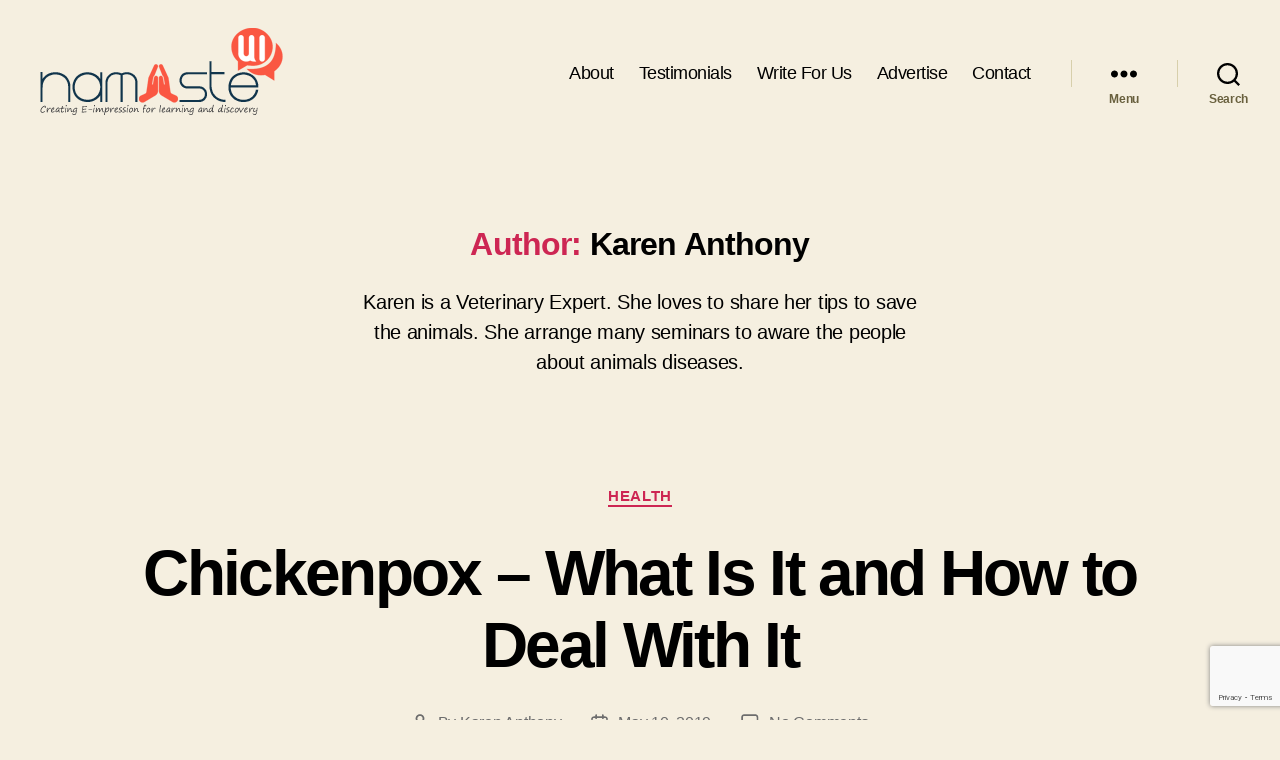

--- FILE ---
content_type: text/html; charset=utf-8
request_url: https://www.google.com/recaptcha/api2/anchor?ar=1&k=6LdvkIIUAAAAABzTKxxOncNxGpS0DWO6aRsZykF9&co=aHR0cHM6Ly93d3cubmFtYXN0ZXVpLmNvbTo0NDM.&hl=en&v=PoyoqOPhxBO7pBk68S4YbpHZ&size=invisible&anchor-ms=20000&execute-ms=30000&cb=1b93otf1nkwa
body_size: 48841
content:
<!DOCTYPE HTML><html dir="ltr" lang="en"><head><meta http-equiv="Content-Type" content="text/html; charset=UTF-8">
<meta http-equiv="X-UA-Compatible" content="IE=edge">
<title>reCAPTCHA</title>
<style type="text/css">
/* cyrillic-ext */
@font-face {
  font-family: 'Roboto';
  font-style: normal;
  font-weight: 400;
  font-stretch: 100%;
  src: url(//fonts.gstatic.com/s/roboto/v48/KFO7CnqEu92Fr1ME7kSn66aGLdTylUAMa3GUBHMdazTgWw.woff2) format('woff2');
  unicode-range: U+0460-052F, U+1C80-1C8A, U+20B4, U+2DE0-2DFF, U+A640-A69F, U+FE2E-FE2F;
}
/* cyrillic */
@font-face {
  font-family: 'Roboto';
  font-style: normal;
  font-weight: 400;
  font-stretch: 100%;
  src: url(//fonts.gstatic.com/s/roboto/v48/KFO7CnqEu92Fr1ME7kSn66aGLdTylUAMa3iUBHMdazTgWw.woff2) format('woff2');
  unicode-range: U+0301, U+0400-045F, U+0490-0491, U+04B0-04B1, U+2116;
}
/* greek-ext */
@font-face {
  font-family: 'Roboto';
  font-style: normal;
  font-weight: 400;
  font-stretch: 100%;
  src: url(//fonts.gstatic.com/s/roboto/v48/KFO7CnqEu92Fr1ME7kSn66aGLdTylUAMa3CUBHMdazTgWw.woff2) format('woff2');
  unicode-range: U+1F00-1FFF;
}
/* greek */
@font-face {
  font-family: 'Roboto';
  font-style: normal;
  font-weight: 400;
  font-stretch: 100%;
  src: url(//fonts.gstatic.com/s/roboto/v48/KFO7CnqEu92Fr1ME7kSn66aGLdTylUAMa3-UBHMdazTgWw.woff2) format('woff2');
  unicode-range: U+0370-0377, U+037A-037F, U+0384-038A, U+038C, U+038E-03A1, U+03A3-03FF;
}
/* math */
@font-face {
  font-family: 'Roboto';
  font-style: normal;
  font-weight: 400;
  font-stretch: 100%;
  src: url(//fonts.gstatic.com/s/roboto/v48/KFO7CnqEu92Fr1ME7kSn66aGLdTylUAMawCUBHMdazTgWw.woff2) format('woff2');
  unicode-range: U+0302-0303, U+0305, U+0307-0308, U+0310, U+0312, U+0315, U+031A, U+0326-0327, U+032C, U+032F-0330, U+0332-0333, U+0338, U+033A, U+0346, U+034D, U+0391-03A1, U+03A3-03A9, U+03B1-03C9, U+03D1, U+03D5-03D6, U+03F0-03F1, U+03F4-03F5, U+2016-2017, U+2034-2038, U+203C, U+2040, U+2043, U+2047, U+2050, U+2057, U+205F, U+2070-2071, U+2074-208E, U+2090-209C, U+20D0-20DC, U+20E1, U+20E5-20EF, U+2100-2112, U+2114-2115, U+2117-2121, U+2123-214F, U+2190, U+2192, U+2194-21AE, U+21B0-21E5, U+21F1-21F2, U+21F4-2211, U+2213-2214, U+2216-22FF, U+2308-230B, U+2310, U+2319, U+231C-2321, U+2336-237A, U+237C, U+2395, U+239B-23B7, U+23D0, U+23DC-23E1, U+2474-2475, U+25AF, U+25B3, U+25B7, U+25BD, U+25C1, U+25CA, U+25CC, U+25FB, U+266D-266F, U+27C0-27FF, U+2900-2AFF, U+2B0E-2B11, U+2B30-2B4C, U+2BFE, U+3030, U+FF5B, U+FF5D, U+1D400-1D7FF, U+1EE00-1EEFF;
}
/* symbols */
@font-face {
  font-family: 'Roboto';
  font-style: normal;
  font-weight: 400;
  font-stretch: 100%;
  src: url(//fonts.gstatic.com/s/roboto/v48/KFO7CnqEu92Fr1ME7kSn66aGLdTylUAMaxKUBHMdazTgWw.woff2) format('woff2');
  unicode-range: U+0001-000C, U+000E-001F, U+007F-009F, U+20DD-20E0, U+20E2-20E4, U+2150-218F, U+2190, U+2192, U+2194-2199, U+21AF, U+21E6-21F0, U+21F3, U+2218-2219, U+2299, U+22C4-22C6, U+2300-243F, U+2440-244A, U+2460-24FF, U+25A0-27BF, U+2800-28FF, U+2921-2922, U+2981, U+29BF, U+29EB, U+2B00-2BFF, U+4DC0-4DFF, U+FFF9-FFFB, U+10140-1018E, U+10190-1019C, U+101A0, U+101D0-101FD, U+102E0-102FB, U+10E60-10E7E, U+1D2C0-1D2D3, U+1D2E0-1D37F, U+1F000-1F0FF, U+1F100-1F1AD, U+1F1E6-1F1FF, U+1F30D-1F30F, U+1F315, U+1F31C, U+1F31E, U+1F320-1F32C, U+1F336, U+1F378, U+1F37D, U+1F382, U+1F393-1F39F, U+1F3A7-1F3A8, U+1F3AC-1F3AF, U+1F3C2, U+1F3C4-1F3C6, U+1F3CA-1F3CE, U+1F3D4-1F3E0, U+1F3ED, U+1F3F1-1F3F3, U+1F3F5-1F3F7, U+1F408, U+1F415, U+1F41F, U+1F426, U+1F43F, U+1F441-1F442, U+1F444, U+1F446-1F449, U+1F44C-1F44E, U+1F453, U+1F46A, U+1F47D, U+1F4A3, U+1F4B0, U+1F4B3, U+1F4B9, U+1F4BB, U+1F4BF, U+1F4C8-1F4CB, U+1F4D6, U+1F4DA, U+1F4DF, U+1F4E3-1F4E6, U+1F4EA-1F4ED, U+1F4F7, U+1F4F9-1F4FB, U+1F4FD-1F4FE, U+1F503, U+1F507-1F50B, U+1F50D, U+1F512-1F513, U+1F53E-1F54A, U+1F54F-1F5FA, U+1F610, U+1F650-1F67F, U+1F687, U+1F68D, U+1F691, U+1F694, U+1F698, U+1F6AD, U+1F6B2, U+1F6B9-1F6BA, U+1F6BC, U+1F6C6-1F6CF, U+1F6D3-1F6D7, U+1F6E0-1F6EA, U+1F6F0-1F6F3, U+1F6F7-1F6FC, U+1F700-1F7FF, U+1F800-1F80B, U+1F810-1F847, U+1F850-1F859, U+1F860-1F887, U+1F890-1F8AD, U+1F8B0-1F8BB, U+1F8C0-1F8C1, U+1F900-1F90B, U+1F93B, U+1F946, U+1F984, U+1F996, U+1F9E9, U+1FA00-1FA6F, U+1FA70-1FA7C, U+1FA80-1FA89, U+1FA8F-1FAC6, U+1FACE-1FADC, U+1FADF-1FAE9, U+1FAF0-1FAF8, U+1FB00-1FBFF;
}
/* vietnamese */
@font-face {
  font-family: 'Roboto';
  font-style: normal;
  font-weight: 400;
  font-stretch: 100%;
  src: url(//fonts.gstatic.com/s/roboto/v48/KFO7CnqEu92Fr1ME7kSn66aGLdTylUAMa3OUBHMdazTgWw.woff2) format('woff2');
  unicode-range: U+0102-0103, U+0110-0111, U+0128-0129, U+0168-0169, U+01A0-01A1, U+01AF-01B0, U+0300-0301, U+0303-0304, U+0308-0309, U+0323, U+0329, U+1EA0-1EF9, U+20AB;
}
/* latin-ext */
@font-face {
  font-family: 'Roboto';
  font-style: normal;
  font-weight: 400;
  font-stretch: 100%;
  src: url(//fonts.gstatic.com/s/roboto/v48/KFO7CnqEu92Fr1ME7kSn66aGLdTylUAMa3KUBHMdazTgWw.woff2) format('woff2');
  unicode-range: U+0100-02BA, U+02BD-02C5, U+02C7-02CC, U+02CE-02D7, U+02DD-02FF, U+0304, U+0308, U+0329, U+1D00-1DBF, U+1E00-1E9F, U+1EF2-1EFF, U+2020, U+20A0-20AB, U+20AD-20C0, U+2113, U+2C60-2C7F, U+A720-A7FF;
}
/* latin */
@font-face {
  font-family: 'Roboto';
  font-style: normal;
  font-weight: 400;
  font-stretch: 100%;
  src: url(//fonts.gstatic.com/s/roboto/v48/KFO7CnqEu92Fr1ME7kSn66aGLdTylUAMa3yUBHMdazQ.woff2) format('woff2');
  unicode-range: U+0000-00FF, U+0131, U+0152-0153, U+02BB-02BC, U+02C6, U+02DA, U+02DC, U+0304, U+0308, U+0329, U+2000-206F, U+20AC, U+2122, U+2191, U+2193, U+2212, U+2215, U+FEFF, U+FFFD;
}
/* cyrillic-ext */
@font-face {
  font-family: 'Roboto';
  font-style: normal;
  font-weight: 500;
  font-stretch: 100%;
  src: url(//fonts.gstatic.com/s/roboto/v48/KFO7CnqEu92Fr1ME7kSn66aGLdTylUAMa3GUBHMdazTgWw.woff2) format('woff2');
  unicode-range: U+0460-052F, U+1C80-1C8A, U+20B4, U+2DE0-2DFF, U+A640-A69F, U+FE2E-FE2F;
}
/* cyrillic */
@font-face {
  font-family: 'Roboto';
  font-style: normal;
  font-weight: 500;
  font-stretch: 100%;
  src: url(//fonts.gstatic.com/s/roboto/v48/KFO7CnqEu92Fr1ME7kSn66aGLdTylUAMa3iUBHMdazTgWw.woff2) format('woff2');
  unicode-range: U+0301, U+0400-045F, U+0490-0491, U+04B0-04B1, U+2116;
}
/* greek-ext */
@font-face {
  font-family: 'Roboto';
  font-style: normal;
  font-weight: 500;
  font-stretch: 100%;
  src: url(//fonts.gstatic.com/s/roboto/v48/KFO7CnqEu92Fr1ME7kSn66aGLdTylUAMa3CUBHMdazTgWw.woff2) format('woff2');
  unicode-range: U+1F00-1FFF;
}
/* greek */
@font-face {
  font-family: 'Roboto';
  font-style: normal;
  font-weight: 500;
  font-stretch: 100%;
  src: url(//fonts.gstatic.com/s/roboto/v48/KFO7CnqEu92Fr1ME7kSn66aGLdTylUAMa3-UBHMdazTgWw.woff2) format('woff2');
  unicode-range: U+0370-0377, U+037A-037F, U+0384-038A, U+038C, U+038E-03A1, U+03A3-03FF;
}
/* math */
@font-face {
  font-family: 'Roboto';
  font-style: normal;
  font-weight: 500;
  font-stretch: 100%;
  src: url(//fonts.gstatic.com/s/roboto/v48/KFO7CnqEu92Fr1ME7kSn66aGLdTylUAMawCUBHMdazTgWw.woff2) format('woff2');
  unicode-range: U+0302-0303, U+0305, U+0307-0308, U+0310, U+0312, U+0315, U+031A, U+0326-0327, U+032C, U+032F-0330, U+0332-0333, U+0338, U+033A, U+0346, U+034D, U+0391-03A1, U+03A3-03A9, U+03B1-03C9, U+03D1, U+03D5-03D6, U+03F0-03F1, U+03F4-03F5, U+2016-2017, U+2034-2038, U+203C, U+2040, U+2043, U+2047, U+2050, U+2057, U+205F, U+2070-2071, U+2074-208E, U+2090-209C, U+20D0-20DC, U+20E1, U+20E5-20EF, U+2100-2112, U+2114-2115, U+2117-2121, U+2123-214F, U+2190, U+2192, U+2194-21AE, U+21B0-21E5, U+21F1-21F2, U+21F4-2211, U+2213-2214, U+2216-22FF, U+2308-230B, U+2310, U+2319, U+231C-2321, U+2336-237A, U+237C, U+2395, U+239B-23B7, U+23D0, U+23DC-23E1, U+2474-2475, U+25AF, U+25B3, U+25B7, U+25BD, U+25C1, U+25CA, U+25CC, U+25FB, U+266D-266F, U+27C0-27FF, U+2900-2AFF, U+2B0E-2B11, U+2B30-2B4C, U+2BFE, U+3030, U+FF5B, U+FF5D, U+1D400-1D7FF, U+1EE00-1EEFF;
}
/* symbols */
@font-face {
  font-family: 'Roboto';
  font-style: normal;
  font-weight: 500;
  font-stretch: 100%;
  src: url(//fonts.gstatic.com/s/roboto/v48/KFO7CnqEu92Fr1ME7kSn66aGLdTylUAMaxKUBHMdazTgWw.woff2) format('woff2');
  unicode-range: U+0001-000C, U+000E-001F, U+007F-009F, U+20DD-20E0, U+20E2-20E4, U+2150-218F, U+2190, U+2192, U+2194-2199, U+21AF, U+21E6-21F0, U+21F3, U+2218-2219, U+2299, U+22C4-22C6, U+2300-243F, U+2440-244A, U+2460-24FF, U+25A0-27BF, U+2800-28FF, U+2921-2922, U+2981, U+29BF, U+29EB, U+2B00-2BFF, U+4DC0-4DFF, U+FFF9-FFFB, U+10140-1018E, U+10190-1019C, U+101A0, U+101D0-101FD, U+102E0-102FB, U+10E60-10E7E, U+1D2C0-1D2D3, U+1D2E0-1D37F, U+1F000-1F0FF, U+1F100-1F1AD, U+1F1E6-1F1FF, U+1F30D-1F30F, U+1F315, U+1F31C, U+1F31E, U+1F320-1F32C, U+1F336, U+1F378, U+1F37D, U+1F382, U+1F393-1F39F, U+1F3A7-1F3A8, U+1F3AC-1F3AF, U+1F3C2, U+1F3C4-1F3C6, U+1F3CA-1F3CE, U+1F3D4-1F3E0, U+1F3ED, U+1F3F1-1F3F3, U+1F3F5-1F3F7, U+1F408, U+1F415, U+1F41F, U+1F426, U+1F43F, U+1F441-1F442, U+1F444, U+1F446-1F449, U+1F44C-1F44E, U+1F453, U+1F46A, U+1F47D, U+1F4A3, U+1F4B0, U+1F4B3, U+1F4B9, U+1F4BB, U+1F4BF, U+1F4C8-1F4CB, U+1F4D6, U+1F4DA, U+1F4DF, U+1F4E3-1F4E6, U+1F4EA-1F4ED, U+1F4F7, U+1F4F9-1F4FB, U+1F4FD-1F4FE, U+1F503, U+1F507-1F50B, U+1F50D, U+1F512-1F513, U+1F53E-1F54A, U+1F54F-1F5FA, U+1F610, U+1F650-1F67F, U+1F687, U+1F68D, U+1F691, U+1F694, U+1F698, U+1F6AD, U+1F6B2, U+1F6B9-1F6BA, U+1F6BC, U+1F6C6-1F6CF, U+1F6D3-1F6D7, U+1F6E0-1F6EA, U+1F6F0-1F6F3, U+1F6F7-1F6FC, U+1F700-1F7FF, U+1F800-1F80B, U+1F810-1F847, U+1F850-1F859, U+1F860-1F887, U+1F890-1F8AD, U+1F8B0-1F8BB, U+1F8C0-1F8C1, U+1F900-1F90B, U+1F93B, U+1F946, U+1F984, U+1F996, U+1F9E9, U+1FA00-1FA6F, U+1FA70-1FA7C, U+1FA80-1FA89, U+1FA8F-1FAC6, U+1FACE-1FADC, U+1FADF-1FAE9, U+1FAF0-1FAF8, U+1FB00-1FBFF;
}
/* vietnamese */
@font-face {
  font-family: 'Roboto';
  font-style: normal;
  font-weight: 500;
  font-stretch: 100%;
  src: url(//fonts.gstatic.com/s/roboto/v48/KFO7CnqEu92Fr1ME7kSn66aGLdTylUAMa3OUBHMdazTgWw.woff2) format('woff2');
  unicode-range: U+0102-0103, U+0110-0111, U+0128-0129, U+0168-0169, U+01A0-01A1, U+01AF-01B0, U+0300-0301, U+0303-0304, U+0308-0309, U+0323, U+0329, U+1EA0-1EF9, U+20AB;
}
/* latin-ext */
@font-face {
  font-family: 'Roboto';
  font-style: normal;
  font-weight: 500;
  font-stretch: 100%;
  src: url(//fonts.gstatic.com/s/roboto/v48/KFO7CnqEu92Fr1ME7kSn66aGLdTylUAMa3KUBHMdazTgWw.woff2) format('woff2');
  unicode-range: U+0100-02BA, U+02BD-02C5, U+02C7-02CC, U+02CE-02D7, U+02DD-02FF, U+0304, U+0308, U+0329, U+1D00-1DBF, U+1E00-1E9F, U+1EF2-1EFF, U+2020, U+20A0-20AB, U+20AD-20C0, U+2113, U+2C60-2C7F, U+A720-A7FF;
}
/* latin */
@font-face {
  font-family: 'Roboto';
  font-style: normal;
  font-weight: 500;
  font-stretch: 100%;
  src: url(//fonts.gstatic.com/s/roboto/v48/KFO7CnqEu92Fr1ME7kSn66aGLdTylUAMa3yUBHMdazQ.woff2) format('woff2');
  unicode-range: U+0000-00FF, U+0131, U+0152-0153, U+02BB-02BC, U+02C6, U+02DA, U+02DC, U+0304, U+0308, U+0329, U+2000-206F, U+20AC, U+2122, U+2191, U+2193, U+2212, U+2215, U+FEFF, U+FFFD;
}
/* cyrillic-ext */
@font-face {
  font-family: 'Roboto';
  font-style: normal;
  font-weight: 900;
  font-stretch: 100%;
  src: url(//fonts.gstatic.com/s/roboto/v48/KFO7CnqEu92Fr1ME7kSn66aGLdTylUAMa3GUBHMdazTgWw.woff2) format('woff2');
  unicode-range: U+0460-052F, U+1C80-1C8A, U+20B4, U+2DE0-2DFF, U+A640-A69F, U+FE2E-FE2F;
}
/* cyrillic */
@font-face {
  font-family: 'Roboto';
  font-style: normal;
  font-weight: 900;
  font-stretch: 100%;
  src: url(//fonts.gstatic.com/s/roboto/v48/KFO7CnqEu92Fr1ME7kSn66aGLdTylUAMa3iUBHMdazTgWw.woff2) format('woff2');
  unicode-range: U+0301, U+0400-045F, U+0490-0491, U+04B0-04B1, U+2116;
}
/* greek-ext */
@font-face {
  font-family: 'Roboto';
  font-style: normal;
  font-weight: 900;
  font-stretch: 100%;
  src: url(//fonts.gstatic.com/s/roboto/v48/KFO7CnqEu92Fr1ME7kSn66aGLdTylUAMa3CUBHMdazTgWw.woff2) format('woff2');
  unicode-range: U+1F00-1FFF;
}
/* greek */
@font-face {
  font-family: 'Roboto';
  font-style: normal;
  font-weight: 900;
  font-stretch: 100%;
  src: url(//fonts.gstatic.com/s/roboto/v48/KFO7CnqEu92Fr1ME7kSn66aGLdTylUAMa3-UBHMdazTgWw.woff2) format('woff2');
  unicode-range: U+0370-0377, U+037A-037F, U+0384-038A, U+038C, U+038E-03A1, U+03A3-03FF;
}
/* math */
@font-face {
  font-family: 'Roboto';
  font-style: normal;
  font-weight: 900;
  font-stretch: 100%;
  src: url(//fonts.gstatic.com/s/roboto/v48/KFO7CnqEu92Fr1ME7kSn66aGLdTylUAMawCUBHMdazTgWw.woff2) format('woff2');
  unicode-range: U+0302-0303, U+0305, U+0307-0308, U+0310, U+0312, U+0315, U+031A, U+0326-0327, U+032C, U+032F-0330, U+0332-0333, U+0338, U+033A, U+0346, U+034D, U+0391-03A1, U+03A3-03A9, U+03B1-03C9, U+03D1, U+03D5-03D6, U+03F0-03F1, U+03F4-03F5, U+2016-2017, U+2034-2038, U+203C, U+2040, U+2043, U+2047, U+2050, U+2057, U+205F, U+2070-2071, U+2074-208E, U+2090-209C, U+20D0-20DC, U+20E1, U+20E5-20EF, U+2100-2112, U+2114-2115, U+2117-2121, U+2123-214F, U+2190, U+2192, U+2194-21AE, U+21B0-21E5, U+21F1-21F2, U+21F4-2211, U+2213-2214, U+2216-22FF, U+2308-230B, U+2310, U+2319, U+231C-2321, U+2336-237A, U+237C, U+2395, U+239B-23B7, U+23D0, U+23DC-23E1, U+2474-2475, U+25AF, U+25B3, U+25B7, U+25BD, U+25C1, U+25CA, U+25CC, U+25FB, U+266D-266F, U+27C0-27FF, U+2900-2AFF, U+2B0E-2B11, U+2B30-2B4C, U+2BFE, U+3030, U+FF5B, U+FF5D, U+1D400-1D7FF, U+1EE00-1EEFF;
}
/* symbols */
@font-face {
  font-family: 'Roboto';
  font-style: normal;
  font-weight: 900;
  font-stretch: 100%;
  src: url(//fonts.gstatic.com/s/roboto/v48/KFO7CnqEu92Fr1ME7kSn66aGLdTylUAMaxKUBHMdazTgWw.woff2) format('woff2');
  unicode-range: U+0001-000C, U+000E-001F, U+007F-009F, U+20DD-20E0, U+20E2-20E4, U+2150-218F, U+2190, U+2192, U+2194-2199, U+21AF, U+21E6-21F0, U+21F3, U+2218-2219, U+2299, U+22C4-22C6, U+2300-243F, U+2440-244A, U+2460-24FF, U+25A0-27BF, U+2800-28FF, U+2921-2922, U+2981, U+29BF, U+29EB, U+2B00-2BFF, U+4DC0-4DFF, U+FFF9-FFFB, U+10140-1018E, U+10190-1019C, U+101A0, U+101D0-101FD, U+102E0-102FB, U+10E60-10E7E, U+1D2C0-1D2D3, U+1D2E0-1D37F, U+1F000-1F0FF, U+1F100-1F1AD, U+1F1E6-1F1FF, U+1F30D-1F30F, U+1F315, U+1F31C, U+1F31E, U+1F320-1F32C, U+1F336, U+1F378, U+1F37D, U+1F382, U+1F393-1F39F, U+1F3A7-1F3A8, U+1F3AC-1F3AF, U+1F3C2, U+1F3C4-1F3C6, U+1F3CA-1F3CE, U+1F3D4-1F3E0, U+1F3ED, U+1F3F1-1F3F3, U+1F3F5-1F3F7, U+1F408, U+1F415, U+1F41F, U+1F426, U+1F43F, U+1F441-1F442, U+1F444, U+1F446-1F449, U+1F44C-1F44E, U+1F453, U+1F46A, U+1F47D, U+1F4A3, U+1F4B0, U+1F4B3, U+1F4B9, U+1F4BB, U+1F4BF, U+1F4C8-1F4CB, U+1F4D6, U+1F4DA, U+1F4DF, U+1F4E3-1F4E6, U+1F4EA-1F4ED, U+1F4F7, U+1F4F9-1F4FB, U+1F4FD-1F4FE, U+1F503, U+1F507-1F50B, U+1F50D, U+1F512-1F513, U+1F53E-1F54A, U+1F54F-1F5FA, U+1F610, U+1F650-1F67F, U+1F687, U+1F68D, U+1F691, U+1F694, U+1F698, U+1F6AD, U+1F6B2, U+1F6B9-1F6BA, U+1F6BC, U+1F6C6-1F6CF, U+1F6D3-1F6D7, U+1F6E0-1F6EA, U+1F6F0-1F6F3, U+1F6F7-1F6FC, U+1F700-1F7FF, U+1F800-1F80B, U+1F810-1F847, U+1F850-1F859, U+1F860-1F887, U+1F890-1F8AD, U+1F8B0-1F8BB, U+1F8C0-1F8C1, U+1F900-1F90B, U+1F93B, U+1F946, U+1F984, U+1F996, U+1F9E9, U+1FA00-1FA6F, U+1FA70-1FA7C, U+1FA80-1FA89, U+1FA8F-1FAC6, U+1FACE-1FADC, U+1FADF-1FAE9, U+1FAF0-1FAF8, U+1FB00-1FBFF;
}
/* vietnamese */
@font-face {
  font-family: 'Roboto';
  font-style: normal;
  font-weight: 900;
  font-stretch: 100%;
  src: url(//fonts.gstatic.com/s/roboto/v48/KFO7CnqEu92Fr1ME7kSn66aGLdTylUAMa3OUBHMdazTgWw.woff2) format('woff2');
  unicode-range: U+0102-0103, U+0110-0111, U+0128-0129, U+0168-0169, U+01A0-01A1, U+01AF-01B0, U+0300-0301, U+0303-0304, U+0308-0309, U+0323, U+0329, U+1EA0-1EF9, U+20AB;
}
/* latin-ext */
@font-face {
  font-family: 'Roboto';
  font-style: normal;
  font-weight: 900;
  font-stretch: 100%;
  src: url(//fonts.gstatic.com/s/roboto/v48/KFO7CnqEu92Fr1ME7kSn66aGLdTylUAMa3KUBHMdazTgWw.woff2) format('woff2');
  unicode-range: U+0100-02BA, U+02BD-02C5, U+02C7-02CC, U+02CE-02D7, U+02DD-02FF, U+0304, U+0308, U+0329, U+1D00-1DBF, U+1E00-1E9F, U+1EF2-1EFF, U+2020, U+20A0-20AB, U+20AD-20C0, U+2113, U+2C60-2C7F, U+A720-A7FF;
}
/* latin */
@font-face {
  font-family: 'Roboto';
  font-style: normal;
  font-weight: 900;
  font-stretch: 100%;
  src: url(//fonts.gstatic.com/s/roboto/v48/KFO7CnqEu92Fr1ME7kSn66aGLdTylUAMa3yUBHMdazQ.woff2) format('woff2');
  unicode-range: U+0000-00FF, U+0131, U+0152-0153, U+02BB-02BC, U+02C6, U+02DA, U+02DC, U+0304, U+0308, U+0329, U+2000-206F, U+20AC, U+2122, U+2191, U+2193, U+2212, U+2215, U+FEFF, U+FFFD;
}

</style>
<link rel="stylesheet" type="text/css" href="https://www.gstatic.com/recaptcha/releases/PoyoqOPhxBO7pBk68S4YbpHZ/styles__ltr.css">
<script nonce="C8Q2HYu7svMkCyoG4AWd3g" type="text/javascript">window['__recaptcha_api'] = 'https://www.google.com/recaptcha/api2/';</script>
<script type="text/javascript" src="https://www.gstatic.com/recaptcha/releases/PoyoqOPhxBO7pBk68S4YbpHZ/recaptcha__en.js" nonce="C8Q2HYu7svMkCyoG4AWd3g">
      
    </script></head>
<body><div id="rc-anchor-alert" class="rc-anchor-alert"></div>
<input type="hidden" id="recaptcha-token" value="[base64]">
<script type="text/javascript" nonce="C8Q2HYu7svMkCyoG4AWd3g">
      recaptcha.anchor.Main.init("[\x22ainput\x22,[\x22bgdata\x22,\x22\x22,\[base64]/[base64]/[base64]/ZyhXLGgpOnEoW04sMjEsbF0sVywwKSxoKSxmYWxzZSxmYWxzZSl9Y2F0Y2goayl7RygzNTgsVyk/[base64]/[base64]/[base64]/[base64]/[base64]/[base64]/[base64]/bmV3IEJbT10oRFswXSk6dz09Mj9uZXcgQltPXShEWzBdLERbMV0pOnc9PTM/bmV3IEJbT10oRFswXSxEWzFdLERbMl0pOnc9PTQ/[base64]/[base64]/[base64]/[base64]/[base64]\\u003d\x22,\[base64]\\u003d\x22,\x22wrXCt8KLfsOzccOUw5zCp8KDHsOFBsKYw7Yewr4uwp7CiMKNw44hwp5Cw6TDhcKTF8K7WcKRehzDlMKdw4wvFFXClsOOAH3DkQLDtWLClEgRfz3CgxTDjUtTOkZNWcOcZMOgw7ZoN1XCjxtMNMKsbjZSwp8Hw6bDjcKMMsKwwonClsKfw7Ncw7ZaNcKmOX/DvcOxT8Onw5TDvz3ClcO1wrA8GsO/KTTCksOhAkxgHcOKw47CmQzDo8OgBE4TwrPDumbCvsOswrzDq8OOfxbDh8KTwr7CvHvCsUwcw6rDksKpwroyw6g+wqzCrsKuwrjDrVfDocKDwpnDn0pBwqhpw4U7w5nDusKnesKBw58VGMOMX8KQQg/CjMKhwroTw7fCtS3CmDoCcgzCnhcLwoLDgCARdyfCoy7Cp8ODf8Krwo8aQSbDh8KnP1I5w6DCrsOOw4TCtMK3RMOwwpFnHFvCucO0VGMyw7zClF7ChcKMw4jDvWzDrlXCg8KhbmdyO8Kuw7weBnfDo8K6wr4qMGDCvsKMaMKQDgsyDsK/[base64]/CgsO2NMOew6RZw5ENw6k4bExSTBvDsA5GYsKkwpdCdjzDucOHYk9Mw4lhQcO4KMO0Zw4Ow7MxJsOMw5bClsKgZw/Cg8OyMGwzw4UqQy1vZsK+wqLCnmBjPMOdw5zCrMKVwoPDuBXChcObw4/DlMOdXsOswoXDvsO5JMKewrvDicOtw4AST8OFwqwZw7/CtCxIwoASw5scwoI/[base64]/DvMOAwpFzDMOEAcO0L8Ohd8KjwoUHw54tAcOxw4Qbwo/DlEYMLsO/dsO4F8KMDAPCoMKPDQHCu8KUwrrCsVTCrnMwU8OWwoTChSwtchx/wpbCtcOMwo4Dw5sCwr3ClS4ow5/[base64]/CgQDCtS/Dn3VMw61IOWolFSHChcOSMMOYwrkjJz1+PDjDnMKmbG9EeWUwfMOnfcKgFgYqczfCrsOofcKFakRTWiZuWwRDwrvDvjB/VsKvwrTDsBXCqBZ2w6orwog8PWcMw5bCsk3Ci37DnMKVw51sw6E+R8O0w7QGwpTCucKIFHTDlMO2FMOjGsO7w5jDk8Ofw7vCtyfDgxgjNDTCnAprA0nCl8Oaw4g2w4jDj8Kfwr3DqTAWwo4MOAPDqRsywprDlWbDllt5wozDnm3DrjHCssOsw4ktO8OwDcKQw6/DvsK3XV86w5PDrcO9dkkgQMOvXSXDsBAhw5nDnGFxS8O4wqZ3PBDDkGoxw6rDt8KUwqE3woZ8wpjDo8OSwotiMmHCrjRbwpZEw7DCjMO0TsOsw5bDuMKZISpdw7p9IsKuCD/DvGlHamPCj8K8f2vDncKUw5DDtxlwwpLCusOHwpM4w5DCkMO8woTChsKHJ8Opd1JOF8Ocwoo1GGvCusK4w4rCgU/DjsOEw5fCocKKTUUIZQ3DuSXCmMKZPQfDiSXDuQPDt8OMw79bwoZ0w4fCncK6woTDncK8fGHDvsKjw5NaMTQ3wpw+JcO1L8KNOcKHwolJwpzDmMOcw5xUdMK/[base64]/CsBxGa8Omb0JqbsOqB3gVbgLCrMONwo4rGVjDpkzDm1XChcO8cMOFw5g4VsOvw4PDvkzCqBXClzLDicKqIH0nwqVfwojCkUrDtRAhw6NjAQYFS8K4AMOkw7LCucONQHfDu8KeRsO1woMmRcKtw7oCw4TDvzIrfsKKWiJRT8Ofwq1rw7/CkQ/CqX4VKWTDocK1wrUUwqPCr37Cs8KGwpF+w4pMKgTCvAJFwq3ClsKrO8KAw5tDw7F/dMOdeVgXw6bCtijDhsOzw7kAb0QGWEvClmnCnBQ9wovCmQPCt8OCaUnCp8K7dVzCo8KrI2NTw4LDlsObwonDocOSHX8uYsK8w6xcHlZ6wpQDKsK5ZMKWw5pYQsKyMBUvcsOpGsK/w7/ChsOxw6gCUcOBCDnCgMOfJTDCkcKSwo7ChFzCiMOVBH1fH8OOw7nDrnUXw6HClcO/S8O7w7INDsK1cTHDvsKqwpXCpnrCgTQfw4ISR3MNwoTDuiw5w48OwqfCjMKZw4XDicO9KXAwwq9/wp5fRMO9SF/ClhLCuQVEw7rCt8KBBMKbcXVWwo9uwq3CukkmZgMZAipKwpLCsMKOJ8O0wpPCksKFNSAmMSpJDVXDgyHDusOAT0/CgsOMLMKIZsK6w48cwqM8wrTCjH9gLMOZwqcJVsO+w5DDgMOhPsO+AkrCjMKYdADCgMOmR8OPw4jDglfCssO6w5/DiGfCvA/CvmXDqjkzw6o3w5gjScOOwrYreAl/[base64]/CnsOtbSvCpX7Dhl7ClxNSwpNGw5EbO8O1wrfDrns/P0B/w4ApJ3wfwpHCgUdfw7Ejw6h0wrtwG8OTbnQqwprDqF7DncKOwrfCrsOdwrtOIQjDskYlw7fCscOewrkUwqw+wqbDvTjDh2rCpcOYQMKvw6cLXkVGYcK5OMKhbgY0TiJLJMOXFMOvD8OLwoBwVQ0rwqDCusOFQsOWBcOqw4HCm8KVw7/[base64]/[base64]/[base64]/[base64]/[base64]/DgXVww7xWw7opLsKMwqrDghrDn1seImZGwp3CuDTDgA3CvBczwoHCsTfClWMew649w4PCvgPDr8KkdsKlwq3Dv8OSw5UDEjtXw7NUOcKrw6rCgWHCocOUw7IWwr/CmMK/w4zCvBdHwo/DkiRUPcOQPBV9wqLDksOSw6jDmz8DfMOmI8KJw4NRD8KdMGwbwpQse8Oaw5B6w7Qkw5jCgmsUw7XDucKGw57CjMOiLlktCMOsWTrDs2PDuF1OwqPCn8KzwoPDjAXDp8KaDCjDgsKmwoXCusOzbwjDlm7CmlECwoDDh8KkOMOQdsKtw7p0wrfDrMOtwp0Iw5/DqcKrwqXCgzDDnWtXQMOTwqEPYl7Dn8KTwo3CqcORwrXCi3XCtMOCwpzCkjLDo8Oyw4XDpcKhwqlaTAVvBcO/[base64]/CocK6w5TCqzTCnsOPAngew7jCo3LCuFLCqW/Dj8KDw4QJwqDCocK0woZfemtvAMOZE1AZw5XDthZZZ0YifMOrAcOpwrDDsyk/wrHDigk0w57DmMOcwp1mwpHCq0zCo3vCs8OtbcKMN8Odw5YWwqAxwonCl8OjaHBNKh/[base64]/Cr8KWMmnClcOgwqpKVQBpw6UtDW9VUMOgwoddwqTCq8Omw51fUiHCr0EEwpJ0w6wLwoslwrgQw6/CjMOyw5AAW8KvG2TDrMKowrpywqnCmmjChsOAw5giIUJcw4vCi8Kxw5EWEjRqwqrClnHCp8KubcKqw4rChWV5wrFcw5Ubwr7CksK8w7x/c1zDqAvDsw3CvcKwTMOYwqc7w6LCocO3CR7Cs03Cpm7CtX7CkMO4UMODS8KxMX/[base64]/CtsKawr/Ci0FIZMKCwpBRwpDCt8K6UcK6FxnCtQnCoSbDu30hX8KsXgrDnMKNwrJtwrsYMsKMwovDvzTDssO6F0XCsyYBC8K9eMKFOHjDnwTCs3/CmWFFVMKswpPDpRFlFF9zVT9uQU5rw4l9CjXDo1TDucKFw6nCnSYwYFrCpzs9JU3CucOOw4QIE8KHeGo0woMUeFBXwpjDjcODwrnDuCEow5gpVxM6w5lgw6PChGFIwqNYZsKrwo/CsMOkw5gVw495L8ODw7PDmcKiBsO+wofDnnDDhBLDnsOywpHDmhE1PxNiwo7DkSHCssK3DDzDsRtMw6LDnTfCoy8Nw4lowpnCmMOUwplvwqrChAnDp8K/woEkEU0TwqgsDsK/w5nCiSHDqkXCmRLCnsOLw7xhwq/DjsOkwoHCuxtFXMOjwrvCkMKDwpwSD1bDjsOiw6IcYcKIwrrCtcOJw7vCsMKgw7jDtU/DjcKtwrw6w6JHw5pHC8ObSMKZwpYaL8KXw7jCisOjw7ZLQhw0fB7DnmPCgWbDjmTCu1M5bcKLYcOoP8OaTTBVw7EoCmTCrDjCnMOSKcKUw7bCrUNXwoROBMOzCcKWwpR7acKYScKZMB5hw650USdqUsO7wp/[base64]/DkcOLY8O8EsKAbcKLVMOywq4KYMOlNk07PsK6w63CvcK5wpHCucKcw4HCpsOzAl05OBLDlsKuH3AURRwgaA5dw4nCjsK9HhHChcOPGEHCoXRRwrk1w7PCjcKbw7dLBsO6w6FVXR3DicOuw4lAfz7Dj2Yvw7bCuMObw5LCkivDuXrCmMKZwrlew4Q0f1wZw7fCpS/CjMK3wrtAw6fCmcO0SsOGw6RUwr5twqXDtzXDtcOAMT7DosO3w5HCk8OqecKsw6lEwp8sTno1FRVZQD7Drm4kw5AowrfDn8O7w5nDk8OrcMOowpoOMsKDU8K5w5nDgksUJjjCsHvDm2fDrsK+w4rDmMOmwpd+w600ehrDqz/[base64]/K8OuDMKuN8OGw6TCgsOgL8OZwop+w6NmDsOGw59uw6s9SlAywph8w7rDlMOKwoQvwoPCq8KQwqtywoPDvz/DrcKMwqHDvWFKZsK0w5rClntGw54gb8OdwqBRH8KEFnZvw5ZHOcKrPgtaw6IXwrwwwqZXRWFvLBLCusOxUDzDkTABw6jDl8OXw4XDr1nCtkHCtMKiw40Iw6jDrkpsCsOAw4sAw5PDiBTDgCvClcKxw7LChkjCn8OvwpDCvnfCjcK5w6zCm8OOw6bCqG0CesKJw51Aw7/Dp8KecHPDscOUUkHDmDnDsSYawqrDlBbDg1rDksKYTVvCjMOGwoJZJ8KpSj8tE1fDuFUJw79GJAbCnh7DmMOEwr50woRiwqJhDsOuw6lhIsK0w618ShREwqbDssOrecOUVRRkwpRCesOIwoBwG0tAw7vCnMKhw6g9TzrCncO1PsKHwpPCrcKzw6DClhHDscK/BA7DtVHCoEDDpz8wDsKTwobCqx7CgHk/Yw3DrV4Vw6XDosKXD1ckw4cMwpZrwqDDqcO4wqoMwoZzw7DDkcK9DMOaZ8KXB8K8woLCj8KhwpYGe8OVADxNw53DtsKzL0gjJVBpdhVFw5HComgENC0/SGXDvzDDozbCu1E3woLDunEgw6fCiznCv8KRw6YEVS47EMKEL17DpcKcwoI0eCLDtWkiw6TDoMK+R8OROTbDhSE5w7c8wog+ccOoPcOMw43CqsOnwqN9EQxSUHTDrBbCvC7DlcOqwoY+bMKCw5vDuWsVYGLDul/Cm8K9w7vCo288w6fCoMKHNsOSfhggw6bCjz5cwrhcE8OZwpjDv1vCn8K8wqVCJsOww4fCuxTDpynCm8KuCxs6wpULcTR1SsKTw64yDTHDhMOVwqE2w4jDqsKBNAgjwqlvwp7DssKZcA8ER8KKMGxvwqYWwoPDrFInBsKJw5kVC0N0KlR6E2sTw48/T8OTH8OtQDPCusOxa27Do3TCpsKWT8OOKWBQScK/w5JCSMOjTy/[base64]/Cjwtgw5BUw63Co8O5w6IIw5nClngZwpghw6EfMVfDk8OjVsOnOsO7aMKgV8KNfVNAYF0BSXDDucK/w4zCllVswpJYwo/DgMOzesKUwpnCjQRGwo9tX2TDpTnDrS4Ow5gsBgXDqzQ0wrNKw4lSHcKkdCNPw6sneMKoEkcjw65bw6vCiWxOw79PwqMww4fDgQNRDxJaBsKpSMK+JsK/ZWMGXMOhwo7CvMOQw5gkUcKeY8KgwprDocOCEsOxw63DlXFXCcK1bUoTAcKhw45NdEHDhcKkwrhLcm9SwrdARMO3wrNobsOcwpzDtHMMZloRw4gfwoARF28iVsOFXsKfJRXCmsOvwoHCsF5aAcKDCQYUwo/Dt8OvMsKnYMK8wqxYwpfCnhI2wpI/UnXDrGoOw5oyHmTCscOfVhtWXXLDsMOIdybCihvDoh17Uj9bwqDDoFPCmW1Qwo/[base64]/CoRFywrwQKCzDjcO/fsOXw7fCs3UJw5vCicKTchDDoV1Pw6M+JMKGH8OwXBB3JMKww4LDocO8bxkhTxM4woXClA/CtwbDm8OQbykNAsKMO8OQwpwYJMOmw6PDpTLCjVbDlSvCm0oDw4dQSQBrw67DusOuNj7Dm8O/w7HCgm9swrJ8w4jDhhbChsKPCsKswp3DnMKBw73CsHvDhMK3wrxhAQzDoMKBwp/[base64]/wq3DqCjCoEfDoWRwXsOpw59Xeg9Lwp5NRTfCoAwkc8KMwqnCukVow5fClTbChcOGwobDhTbDpcKyOcKLw6zCnz7DjMOSwpTDiEHCugF/wpE5wrkKFQjDoMOVw77Cp8OIXMOTQzTCqMKMOh9ww5FdSxvDs1zCrGk0T8OidVzCsXnCg8Kaw47CkMK/ajUNwqrCr8O/wokXw6tuw4TDgBnDpcKSw4Z0wpZ6w6dEw4V4IsKsSlPCo8ONw7HDsMKCYMOew6XDvW5RecO+UCvDglJmQ8K0H8Opw6d6aHJXwo81wq/CucOfamPDmcKnMMO+IsOGw7/CuyJtd8K6wq48CFLDtyLCshfCrsKQwrtMWXjDp8Knw6/DtlgQIcOaw7vDlsOGG2HDhcKSwrsZKTJLw4c9wrLCm8OqYsOgw6rCs8KRw4cgw55NwpQew6rDuMO0UMOefAfDiMK8YBclHXjDoz9XQHrCmsKqcMKqw79Jw7kow4pJw7zCg8Krwoxcw6vCnsKYw5pGw7/DkMOfw5grMsOvdsK/[base64]/CgMO6wpPDiBVScMOSw5UwdGsRw4tNw59eBsK9ScKLworDgAcqHcKGTz3DlSoRw5crWX/[base64]/CkcOSw70GPV0sGcONJQrCsBjCsmMzwqvDk8O3w7rDtSrDuQ5neysSQsOSwr0vEMKcw6sbwpEIFMObwrbDicOtw75qw5LCgShkJDHCqcONw6xRTcKhw5DDhsKvw6/CljITwqN5YA0KGG0sw6tcwqxEw7FwA8KyMMOGw6DDkkZCe8OSw4XDkcKmP15Nw7PColDDt27DkjHCpMKdVUxZf8O2dcOswpZFw5vDmivDlcOMwqnCsMOBw7NUX3FKa8KWUyPCi8OAcScmw7MAwq/DtsKEw4nCuMOBwrzDpzR+w7fCo8K9wohUwonDggJFwqbDpsK2w4V/wpYVL8ONHMOMw4rCkkF0YD13wovDvsKxwrLCmmjDl3HDkRHCsErCpRfDsFYfwosOViLCmMKFw4PCl8O9woRjEW7DjcKUw47Cpn5QPsOSw4DCvD5YwpldL2kBwrkOHW7DgF0zw4kCNAxcwoPCm0EgwrZdNsKMdB/[base64]/Dm8KSecKmwp42w5XCoMK/wpfDuRsBB8K/w7TDuQ7Cm8Kaw5IBwppbwqzCv8OtwqjCqwpsw4xhwrtVw5fCuzHDkn1IZFNfG8KvwpkLXcOGw5TDln/DjcOdw69FTMOZU3/Cn8KRDhoQawAKwodDwplfT03DvMO0VEfDrsOECHwlwrVPJ8OWw7rCpA3Cq3LDigDDg8KYw57Co8OHCsK4ZW3DvHZBw5ZVecOzw7kpw50ND8KcWR3Dr8KxT8KGw7vDhMKzU14rD8K3wqvChENdwo7CrWfDm8KvD8KYTFDDpjXDg3/CqMOIMSXCtgU2wotNIW98HsO3w6pMOMKiw4bCnmPDkXLDr8KYw5vDuSlQw4rDrx0lKMORwq/Do2/CmgtJw6LCqQIjwp3Cl8KtY8OsUMO2w7HChUUkKjbDnCVEwqpCIjPCpU9NwojChMKqfH0owoNEw6pIwo48w48dLMO4YcONw7RawqApQW/DlkAqIsOEwrLCkW1awoQswrDDt8OhA8K8CMO/[base64]/[base64]/woUMw6dwSCckYU0aw5rDoAXDok5Yw6PCg8O9awUhEBPDocK3IA9mG8O5KCXChcKoNT0Twp9Hwr3DhsOEZg/CpznDlsK6woTCmsK/NTXDn0rDokfDg8ORInDDrC0/eR7CjTIxw6XCu8OOY1fCuA86w5LDksKkw73CrcOmRFp/JTkeXsOcwqZTBMKpGUZvwqEWw4jChm/DhsKPw4lZXmJCw50gw45PwrLClQ7Cq8Knw70uwrdyw7jDvUkDGFTDtXvCnDVhZBISCsK7wpBiTsOTw6XCosKRGMKow77CjcKpJzFNRQrDmMOzw7YKVzPDl34fZgk9HsOdLCPCksKiw64GczlGMFXDrsK/K8KVHcKWwq7DkMOwH2jCgW7DmhN1w63DicO5RGbCpRgdZGHDviIEw4EfPMKjKQLDtyLDnMKRdWQvI1nClRwFw58jZRkIwq1EwpUWcEvDr8OZwq/CjmgOQMKlAMOqY8OBVWAQN8KKIMK2w6N+w77CqmBSMjTCkSMgI8OTOldOfCsARjYODUjDpFHDrnXCiVk5wrxXw4wuHsO3BlwJAsKJw5rCs8Olw4/Cj3JOw447dMOscsKGFU3DmWdcw7IOFGzDrg3ChsO1w77CgGJ5U2HDljdYZ8OAwrBCAjJKVkVsGWVVHnjCpTDCqsKtFD/DoFHDngbCgy/DpDfDrQHCoBPDo8KwV8KdCXnCqcOPU1pQPDBAJx/CuWdsFQVsNMKxw63Cu8OnXsOiWsOPGMKPcRsJX1Umw5HCs8OdY1lsw77CoF3ChsOzwoDCqkjChWojw75/wrUrGcKnwrfDmVYVw5fDllrCrMOdGMKqw4t4S8KKVyl7DcKhw6pkwpTDiQ7DnsOyw53DjMK8wo42w6/CpXzDnsKQNsKtw4TCrcOXw4TConTDvQdpaRDClio1w4sRw77CoyvDocK+w4jDkR4AM8KKw4/DisKpJcOmwqQXw53Cq8ONw7bClcOswqnDq8OwHDANfBYhw5luLsOvDsKRXDNSeB1fw5nDvcOywrd8w7TDkAAUw582wqDCsAvCpldswpPDoSvCmcOzUnQCThrCpcKbSsOVwpI7TsKEwqbCkTfCt8KZXMOLGmLCkRE6wp/DpxLCsT5zd8K6wo7CrjLClsOtesKCUm5FRMOOw7p0D3fDmwzCl1hXOsO4I8OswrTDoALDtcKcWwfDlHXCmQcJJMKYw5/Ch1vDmijCjgnDiWXDsz3DqBZiXBnCp8O2XsOxwp/DhcK9TygCw7XDnMOBw7FsTwY4b8K4w4Z/AcOHw5lUw7PChMKHF1gvwpvCtHoiwrnCgwISwq9Uw4Z/NmnDtsO/w7DCj8OWWyvCiAbDosKTG8Kvw515YTLCkgrDsBUkG8O/[base64]/[base64]/DgiJ+woEBZcKJKS/CksOAw5Z4QE8+w7AcwptyfsOew5YlBnHCijEGwpoywpo6Xzw8wrjDmMKRUn3CqXrCl8KcasKvMMKmPw46c8Klw5XCnMKUwptuZcKVw7RBUQEdYQbDtMKKwq1uwrw7KcKSw48VEV5nJQnDhypxwo7ChcKMw53CmDpuw7E/[base64]/AQnCrxEtLnF9FApxI8KGwpFmw7M8woLDusORB8K6AMOQwprCicObXHvDkcKdw4/DvA5gwqJNw73Ck8KQLsKoSsO0IBd5wrNhCMK7EHpEwpfDvy3CqUBZwr49KgDDrMOEC1UxXzjDu8OJw4Q8KcKswozCgMKRw7PCkAY/Yz7Ct8KIwofCgkUbw4nCvcOZwooPw7jDkMK/[base64]/Dty3DjsKRwpRww7how4cgw6gvNibDrzzDuHgNw7LChDkAHsODwqRjwq1kDMObwrzCk8OUfMKSwrbDvAvClzvChDPDn8K+KSIdwqd2XkUAwqTDumcRBFvCjsKEEsKSKE/[base64]/w63CkmxAO0skwr3DqlDCjMOOw4JGw5RCw73DisKqwp0mVxjCgsKiwo8mwpFEwqTCt8K7wprDhXdScj93w7RtFWo3bA/Dq8O0wptLS3lXfEkDw7nCklHDsl/DmzHCvRjDrcKrYycEw4nCoCFEw77Cm8OqJxnDp8OHXMKfwo04RMKTw6BxGkPDjFrDuCHDkkB8w65nw6EJAsKKw788w40DMBYFw6PCsGvCn0ATw686SivCmsOMZ3MxwpsUecOsVMOuwqPDv8K8U2NYw4YGwqd9VMKbw5Qwe8Oiw4lAN8K/[base64]/CiTDsWM2w4p9K0jDp8O/wrgbasKPwqsvf1lmwq9Rw74WFsOubzTDq2p2UMOYH0o5VsK9wpwRw5jDg8OEWi7DnTHChRPCosOCOwjDnsOQw5jDvn3CmMOcwrjDtBl4w73Ch8OkHQp5wqAUw5YYUy/DrXRtE8OjwqV8wpfDtThrwq1/JMO8XsKdw6XDksK5wq7DpGwEwpwMwr7DisOFwrTDi0zDpcO6PsKtwqrCgyxsIxdgKQjCj8O0woRqw4Fcwrw1KMKLJcKEwonDgCnCqghLw5xlEG3DjcKNwrReUHd0L8Kpwo8VZcO7c0tFw5xGwoJzL3/CisOTw6fCiMO7Dy5xw5LDqsKCwrjDjw3DtmrDjX3ClcOVw4pQw7oEwrLDnQbCnm8Lwp8MNR7CjcK4YDzDgMKYGiXCncOyTMKmZxrDnMKEw5/[base64]/Cq3rCsypUwpoqVcOhwobDrMKiX8K7w53CjMKwwqFQHAHCksKhwonCkMOxZ1fDiE5swoTDjjEhw4nCqnrCp397QFo5fMORIlVKAlTDv0rCq8O4wojCqcOeBWfCuWTCkjcEfwTCjcOMw7d1w411wq5twrJaYgLCkHzDmMKDQsOfCMOuNwAGw4TDvSgBwp7Dty/DscKeR8OEeVrClcKbw6/DuMK0w7g3w57CtMKRwrfCmnJBwo4tMXvDg8KOw6jCkMKQbyonOSIvwpoFZcKRwq9iIMO7wpjDhMOQwpjDusKDw7VJwqHDuMObw6hBwpNHwqjCrwAQccKDbUk7w73Dp8KVwql3w68Gw6LDsy9TRcKrSMKBKwZ+UFN0Gy43YwbDsjvDtQ/[base64]/w4w6CcKSZ8OifhtVw6pFwrLCnRDCp8KUw5vDusK8w5rDg2sywrXCs1QJwoLDssKMWcKEw4nCjsKbdE3CqcKtccKoDMKtw5x/O8OKQ0DDicKoUTzCkMOiwrPDi8OTBsKpw4zDhXDClMOcSsKNwrYxJD/[base64]/DvwBcKcK1K33DpcKXchsAasKiY3Vnw6rCp2gPwoQwd1XDnsOpwo3Dk8OdwrvDv8OrU8KMw5bCh8KTVMOaw7TDrMKAw6fDrFgNZ8OFwqzDusOXw6V9EX4tb8ORw4/DukNtw7ZRw6fDq1dXwqvDm37CtsKPw7nClcOjwrnCi8OHW8OuJMKPfMOxw6VPwrVYw6ppwqjCkcKAw4I2Y8O1W0PCnHnCtx/Di8OAw4XCiWfDo8OycTAtYyvCm2zDlMOUFMOlWV/CucOjNXoPAcOyU2TDt8KSa8KDwrYdeWxAw5nDjcO1w6DDpScTw5nCtMKJOMOiPMO8WmTCpFNRASzDqm/Dsw3CgTQHwoBoP8OIwoJdD8OUM8KtCsO4w6RnJjbDisKRw45NH8OUwoxbwpvCgRVww7zDrDZZTHZmE0bCocKJw7RxwoXCucOVw6BZw6HDtkYLw5EVa8KdbsKtc8KswpTDj8K1FjbDlhofwoVowrwZwpMawoN/JsOdw4vCojssHMOHAmfCt8KoGWbDuWlNVWnDkAfDtUjDrsKewqh+woBgPk3DlgYWwrnCosKuwrg1VsKfSyvDlQDDq8O+w4ceUsOPw49wQsONwpXCssKow7vDtcKywphyw5kpRMOJwpAjwqTCgh55EcOLw4TCiyJ0wpnClMOfBCtew6JcwpzCt8Kzwok7ZcK2wpwwwo/Dg8O3MsK4N8O/woETLRTCg8OXw4x6CSPDnC/CjTwewoDCjk00wqLCn8OGHcK8IwM3woXDp8KvAUnDhMKgO2PDoGnDqy7DhhAyQMOzS8KaScOhw7g4w7wBwqPCnMK3w7DCgWnCucOjwrhKw5zDjnfChGJxLUg6QQTDgsKzwqQkL8OHwqpvw7YXwrINUMKDw4/Cl8K0dQgpfsOXwoxUwo/ClGIGbcOYZmzDgsOhacKrIsOQw4xLwpNUQMOlYMKcC8KRwpzDqsKNwpPCqMOSCw/Dl8OWwrsow6bDn3dEw6ZrwqXDqEJdwo/[base64]/CocK1KD7DhDjChsKDWMKBB24ZD2BGw4rDoMOxw4QYwpNKw5FTw55ACXJ4S0cvwrLDvGtsYsOFwqvCoMO8UX/Dr8KKcWIpwr5tPMORw5rDrcO+w7txLzkIwqhdZcKuAR/Dh8KAw4kFw73Dk8OHKcKRPsOGOMO4LsK1w4TDvcObwrzDpAbCuMOFacOswrgGJk3DvgzCrcO+w6/ChMKXw5/DlmDCkcOIw7wwRMOiPMKMX1kCw5Z5w5QAP3MwBsKKfjnDum/CiMOcYDfCoj7DuGUCNcOQwqHClsOZw5MQw48Qw4hrXMOuVMK7F8Kjwo51UsK2wrAqHAXCs8K8bMKrwovCnMO/M8KCATDCokVqw4duWQzCny04e8KJwqHDvTzDqwhka8ORemjCjAbCs8OGTcO0wobDtlIbHsOGHsKNwqAIwpXDlGnDo0spw6XCpsOYSMO/QcONw7Rgwp1BaMOVRA0GwogRNjLDvsOrw5dmF8OcwrrDvXofNMKwwrXDoMKYw4vDuVEAeMKQDsKcw7AlYkVOw5tAwqPDhsO4wpogeRvDnD/DvMKOw4JfwpcDw7rCtDx7WMKvWD4ww6DCi3nCvsOUw49tw6XDusOwORwCbMOnw57DmsOzB8KCwqNUw4Y0w59+NMOow43Cj8O3w5LCgMOAw7cyAMONFXzDnAxQwqUew4pEBsKmCHd6ACjCv8KSDS5UASVcwpcFwp7ChDXCmHBGwpchL8O/[base64]/cA/DlAnCkUw0QnzDuzETBsKcbMO4I23CqAjDh8Kmwqslwq4NBwHCncKNw5MBKHjCoxDDlH9gEsOdw7DDtzJbw5fCqcONMF4Qw4nCkMOZTnXCgE4Uw6d8VcKIbsKzw7bDmxnDn8KJwqfCgcKvwr0ve8O0wqPDqycMwpjCkMOBIwzDgEtuAH/[base64]/UcKrwrQkMjHDnVByFnDCpcKtw6jDnMKxw7IeMxzCpwPCrGDCh8ONKTzClg/CuMKqw7AewqfDjcKRecK1wrQzPzFnwoXDt8KMexRFI8OaO8OdKVHDk8O8wrxjNMOSJTIQw5rDvcO2C8Ozw4PCnQfCj1o1WgIOUmnDrMKrwqfCtXkeaMO9McOow6/DsMOzfMOsw5ABCMOKwpEZwodWw7PCiMKhD8KzwrnDssK/QsOnw4/Dh8OQw7fDu0jCsQtuw7BsCcKbwpvCk8KpOcOjw7fDpcOhehoyw6DCr8KOAcOxI8KBwpwvFMK6JMKbwopILMKSBxIAwqHDl8OgVTsvPsK9wrzCpzMPWW/[base64]/Djj/Cl8KWdDrDi8OewrvDpx5URsOkM8Kww7UTZ8O8w4nChis0w6jDicOIGT3Dk0vDpMKow7XClF3DrRQ4CsKnNh/CkHbCpMOSwoYhScKuc0YjRsK+w47CuC3DocKHAcOZw6vDgMObwoQnfmvCr1nDuX4Rw7xdwoHDo8K4w4XCmcKow4rCoigtRsOwVxEySGLDmWJiwrXDlU7ClmDCrsOSwolUw6YoPMKCesOuTsKAw7dkTjrDl8K1w5d/GMO/VzLCn8KawofDsMOFeRHChDosKsKDw6zCl3nDpSvDmSDCjsKraMOCw69GfcKCLA4fK8Okw7bDssK1wqRDfUTDsMOiw5vCrGbDtD3DgG87IMO4QMOZworCmMOtwp/DtXHDh8KcX8KvAUXDvsOGwrd8aVnDtB7DhcKCZg9Ww4Buw6lLw68Qw6DCpMKoX8Opw6vDnsOoVhNpwoAkw6M+bsOVHi8/wpNSwqXCqMONfjZXLsOXwpDCusOEwqvCoDEpH8OcMsKAXTEHfU3CvXwbw5jDusO3wpbCosKSw7XDmsKuwqM3wrvDhC8GwqYJBh5IZ8Kgw73DmiLCpRXCoTVBw4PCgsOXFEnCrj99VHXCs1PCm3YdwqFEwp3DgcKWw6nDuQ7DqsKmw4rDqcKtw5l/asOMD8OrOAVcDmUKY8Kzw5dWwrJ8wpk0w4Mww6FUwqgaw7DDnMO+LChUwr1hekLDksKdAsOcw6fDr8OhHcO9EnrDmwXClsOnQRjCgcOnwqLCr8OqPMOsMMOpYcKAVx/[base64]/DrEwjw7PDvz3Ch052wrPDmMKZTAfDu0zCiMOSInLDtl/ChcOsLMO/[base64]/Cih/[base64]/DunVnZgcsw7jCsRvDg1l8IVtZHcKAwrgkKcOIw6zDtlg4bcO1w6jCpcK+TcKMAcORwrpVcsOaABU8dcOsw77CnsOVwqF5w50ocW3CnQTDnMKOw7TDh8OnMBVzWDkJF2jCnlHCtjPDg1VrwovCilfChQ/Cn8KEw7M+wp0MF0ZaGMO6w7XDhw8CwojCsnNfwpLCpVElw6sUw4Nfw6wOwrDChsOpOsKgwr0Cf2xHw7zDnVrCi8KtSHhjworCoxoVNsKtBjkTNBpdMMO9wrDDiMOUf8OCwr3DsAPDmSzCgjQzw73Cmg7DoQfDgsO+f1olwoTCoTjDpD/CqsKKcTM7VsKxw7JxBxXDj8O/w7TCi8OJecO7wrppa1hiEHHCiD7CtMOcPcKpalrDo2R0csKnwpA0w4omw7/Do8OMwr3CqMOBGsO4X0rDssOUw4fDuEA8w6prUMK1w4YMRsOrIA3DhEzCv3UeScK/KkzDisKxw6nCuhvDgnnClsOrbkd/wrjCpjnCi1TCoiJOAMKKW8O6BkHDvcOZwoHDpcK4eSnCnmgvNMOKDcKVwrtGw63Cu8OyLMK/[base64]/wrrCryHDgsKKwph3w6HCh8KVU1/DssONFVDDtHnCqMOVHhPCo8Kww7DDml5vwoVuw7FCKsKwD09TOiodw5RywpDDtwkLFsOODMK/XsOZw4DCgsO6KhrCmMOfV8KmG8Kcw6IXwqFzw6/[base64]/w7BLwoV3bibDoAHCisOXw7ILw4rCjx3DuCFjwpvDswJHMkhvwoA1wq7CvsK2w4skwp0fPMOWeyIDAQgDNFHCjcOyw7wNwpNjw7LDqcOKNMOQecKdXXzCpW3CtcOtRyJiCExPwqcIG23CicKXXcK0w7DCu2rCucOYwoLDpcK7w4/DszDCoMO3DXDCmsKTwqzDn8K+w7HDhMOEOAvDnWvDhMOTw4PCnsOWXMOMw6jDtF0kPDYwY8OCKWBtFcO3OcO2PERqwq/[base64]/Dnj58wo7CiHs1woDDpF16KMOOw6txw5nDvAvCvkk7w6fCucOfw4/DhsKgw6YERlFCVx7CpzR5CsOnQUDCm8OAeQ0rVcOvwq1CFmMRKsOpwpvDjkXDt8KwDMKARsO5J8Ohw7l0PHo8UX9vbSBCwo/Dlm9pJDJUw4VOw5gEw47DjTV8dyIKB27CncKdw6B3VTYyGcOgwprDmBHDmcO/BGzDiiF2QiZdwoTCmBIqwqVge1XCgMOKwoHCsD7CmxzDkQEpw6LDksOdwoMuw5JYSGLCmMKIw5LDucOvQcO9IMOVwrZOw5gFUgXDicKkwozCiy5JXnbCtMK4QMKqw6d1wp3CjGZ8P8O3FMKmZAnCoE8RE2DDhnbDocO4wqgCacKxBcKSw4BnEsK/[base64]/BgbCsQfDo8Krw5LClsOBw5XCs8Oqc8KEwqXDojnDog7DgTAbwqTDt8KAc8K6CMKLF2grwoYawpoMZyfDuj9Mw6TCrQHCk0x1w4XDhUfCugVDwr/DgyZdw4waw6HCvErCsTQTw4XCln9rJnNyIX3DiSY+B8OlVnjCvMOgRMKNwp9/F8KqwrfCjsOQw5nCoxvCnXAnMicfIHY+w4TDlztDTynCu21/wo/CssOmw45IGMO+wrHDkmUoJMKIMm7ColnCnx0DwpHCtcO9OBBHwprDqxHCsMKOO8KJw6ZKwqJZwo9adMO0HMK4w6TDqcKRER5Kw5fDmMKqw6sRdMK7w4jCkATDmcKGw6oJwpLDkMKewrTCmMKDw6DDhMKow7Nmwo/Dk8ObbzslQ8KHw6LDqcK2w5cFCDwywqdgQULCoAzDncO2w47CocKDbsKjCCfCh3MxwrZ+w6t4wqPCtTrDpMORPSrDj27Di8KSwpbDvjnDokTCqsO2wo4AHA/CrmAIwoUZw5NQw4cfLMOfJ15NwrvChsOTwr7Ctx3DkR/[base64]/[base64]/DpXwhw53DnsOSGsKZwoZ3TBg4wpPCpcO7MmDCvENXwoEywrRxFMK5RE9qY8OkK33DpkB7w7QjwrbDp8OfX8KwFMOcwplOw5vCr8KfYcKEXsKAbcK8OGo1wp/DsMOGcljCpG/DjsOaBAVSKxEWPinCusORAMKZw4deGMKjw45qGWfCogLCrXfCikfCs8O3Wk3DscOBAsK7w5B9G8KlBwvCu8KKKwN9dMK8OWpEw4tyVMK8OzPDssOawqfChxFBRMKKUTsFwqYIw7nCh8KFAsKET8KIw5Zkwq3Ck8KQwr7CoSIDXsOKw7lMwr/[base64]/CoRM6aXkjaB/CmxfDlB43woIkHWPDowDDgWR0EMOCw4XDgjPDuMKRGCtbw6t6dj9mw77CkcOGw445w40tw6UcwpDDjUU7TnzCtBQZPsKbIcKHwp/DlmDDgTjCn344V8KmwrlUFzzCl8ORwqHCqS/Ci8O+w4nDl0pJPHvDkFjCmMO0wqYvw6zDsiw0wr7CuUMjw4zCmEISY8OHXcKHHMKJwolOw4/[base64]/Dt8Ofw4pGGQ9Rw6jChMK+eMK/w4ZGwrXCksKyw6bCt8KDPMOnwrHCtm1+w7IabVBjw6QhBsOxeRoOw40lwoXCmF0Tw4LDmcKEEycAcyXDmnbCjsO1w4rDjMK0wp5pW0NHwo7Duz3CpMKLV1V/woPCnMK9w7YeMHo3w6PDh3vDmcKhwp0jZsKaTMOQw6XDgFzDisOtwr8Pwr8bCcOew4YyfcOKw4PDtcKDw5DCrG7DhMOBwrQRwpYXwolJUsKewo18wqrCnwBaKljDssOww5k4MmQHw7PDmD7CosOww7F7w7bDhQ/DujA5UnrDmVLColMoLUvCjC3Ci8OBwrvCg8KLw4FQRcOme8O6w4zDlgXCoFXCgArDmjLDjELCmMOjw5dywoppw4pwXSfCjMObwqDDiMK/w6nCkFHDgMKAw58WZhs0woJ6w543eF7ChMKcwq13w7BWbUvDsMK5fsOgTUAMwr5dBk7CmsKbwrzDo8OBXW/CtC/CncOfasKqMMKpw7fCoMKdNUJXw6PCvcKWAMKVQjXDo2LCjsORw7gsKm7DhFvDtcOZw67DpGcyRsOcw4Uzw4cqwqIDeTleIhJEw57DtQQCIMKKwqBLwo5mwrHCs8KXw5TCr0AAwpMFw4U7RGROwooFwrAJwrnDojwrw57CmcOPw7EhaMKWA8OCwpFJwp3Cpi/CtcOOw7TDv8O+w6kpPMK5w70HdMKBwojDv8KKwpwfQcKYwqxtwoXCkjfCgsK5wplVX8KARXsgwrfDncKkJMKbRkVnUsOpw41JUcK0fcKtw4tOMyA8VcOjOsK9wo5/GsOZRMO1w5dGw7fCgzbCrcOfwo/ChCXDjcKyKhzCrsOhT8KmQcKkw7bDrygoCsOpwpnDm8KHBsOtwrlVw7DClwsqw4kab8Ogwq/[base64]/Cv8KawoTDkjcJQ2PCpUElDsKfNXDDjkbCriPCusKhJsONw6/Cm8KIeMOlKxnCg8Omw75qw7UnZsO6w5rDhxrCrMOjQCxRwpI9wq/CiBDDnn7CoS0jwppLFizCo8O+wrHDh8KeUMOqwqvCuCDDpS9VeCLCghcvTWp7wpHCuMOSc8OnwqoKw5/[base64]/CksOzw7Z2w5jCjMODwqvDj8O8RGTDt8OqK8K6AMK7G1vDuC/DtsO+w7/CksOtw6FEwo/Cp8Ouw7fDocK8b0ZoSsKGwqtUwpbChydWJX7Ds34aF8Ozw4fDrcO4w4E5R8KtO8Odc8KAw6XCrh0SIMOdw5bCrQfDrsOUZggMwqXCvgwkQMOOJ3/[base64]/ClEJCw6cuHQJiw410GsK0DxbCjwFVw7MuRMOmMsKawroGw4LDnMO3Y8KodcOfBWAFw7HDkMKzTFtbAMKvwq81woDDly7DrHfDksKWwog2VEYRQ3QGw5UFwoMMwrV6w5J+bmlXHzPCnBYzwpl7wpJnw7jCs8O/w6HDuCbCh8OgCyDDqAbDhMKfwqpNwoo0Zx7ChMK3OC5nQ2RbFyLDq0xpwq3DqcO9OsO8fcKlQDoJw60+woPDhcOJwrFUMsO+wogYVcOQw4sWw6siPDwHwovDk8Onw6jClMO9TsOxw4pOwrnDjsO6w6pDw4Y1w7XDo1hCMB7DlsKaAsKuw41eEMOzccK2YQPDvcOqPRI/[base64]/w7hLKUV/PMOlGHzCrMOwwojDkH1PV8KRUQTDvk1FwrDCoMK2MhXDj3UGw4TCrCjDhyIILBLCjhsMRBozCcOXwrbDjm3CjMKYRWobw7tDwrHCkXAtKMKoKQTDnwsVw67Cs1Q6cMOLw53ChA1Ddi3Cu8OI\x22],null,[\x22conf\x22,null,\x226LdvkIIUAAAAABzTKxxOncNxGpS0DWO6aRsZykF9\x22,0,null,null,null,1,[21,125,63,73,95,87,41,43,42,83,102,105,109,121],[1017145,768],0,null,null,null,null,0,null,0,null,700,1,null,0,\[base64]/76lBhnEnQkZnOKMAhnM8xEZ\x22,0,0,null,null,1,null,0,0,null,null,null,0],\x22https://www.namasteui.com:443\x22,null,[3,1,1],null,null,null,1,3600,[\x22https://www.google.com/intl/en/policies/privacy/\x22,\x22https://www.google.com/intl/en/policies/terms/\x22],\x22iNsXB2W+JvNMqYgrRFLjJqVffXdHn66A5e/jtZzv1gY\\u003d\x22,1,0,null,1,1769026800670,0,0,[109,169,108,123],null,[29,63,41,28],\x22RC-ef7oSLooyVzAMg\x22,null,null,null,null,null,\x220dAFcWeA7rjttkWGvRkj3WmvGMRgeQDW4lUH7BBkfCMgxVHsHyijYS7c34_-G6pTKYgwx8FmYgu1O0TJtadhtjkoMn3ocV1eEv6Q\x22,1769109600767]");
    </script></body></html>

--- FILE ---
content_type: text/html; charset=utf-8
request_url: https://www.google.com/recaptcha/api2/aframe
body_size: -272
content:
<!DOCTYPE HTML><html><head><meta http-equiv="content-type" content="text/html; charset=UTF-8"></head><body><script nonce="wtoQ2p3NE7YUzj112Ssi9w">/** Anti-fraud and anti-abuse applications only. See google.com/recaptcha */ try{var clients={'sodar':'https://pagead2.googlesyndication.com/pagead/sodar?'};window.addEventListener("message",function(a){try{if(a.source===window.parent){var b=JSON.parse(a.data);var c=clients[b['id']];if(c){var d=document.createElement('img');d.src=c+b['params']+'&rc='+(localStorage.getItem("rc::a")?sessionStorage.getItem("rc::b"):"");window.document.body.appendChild(d);sessionStorage.setItem("rc::e",parseInt(sessionStorage.getItem("rc::e")||0)+1);localStorage.setItem("rc::h",'1769023201850');}}}catch(b){}});window.parent.postMessage("_grecaptcha_ready", "*");}catch(b){}</script></body></html>